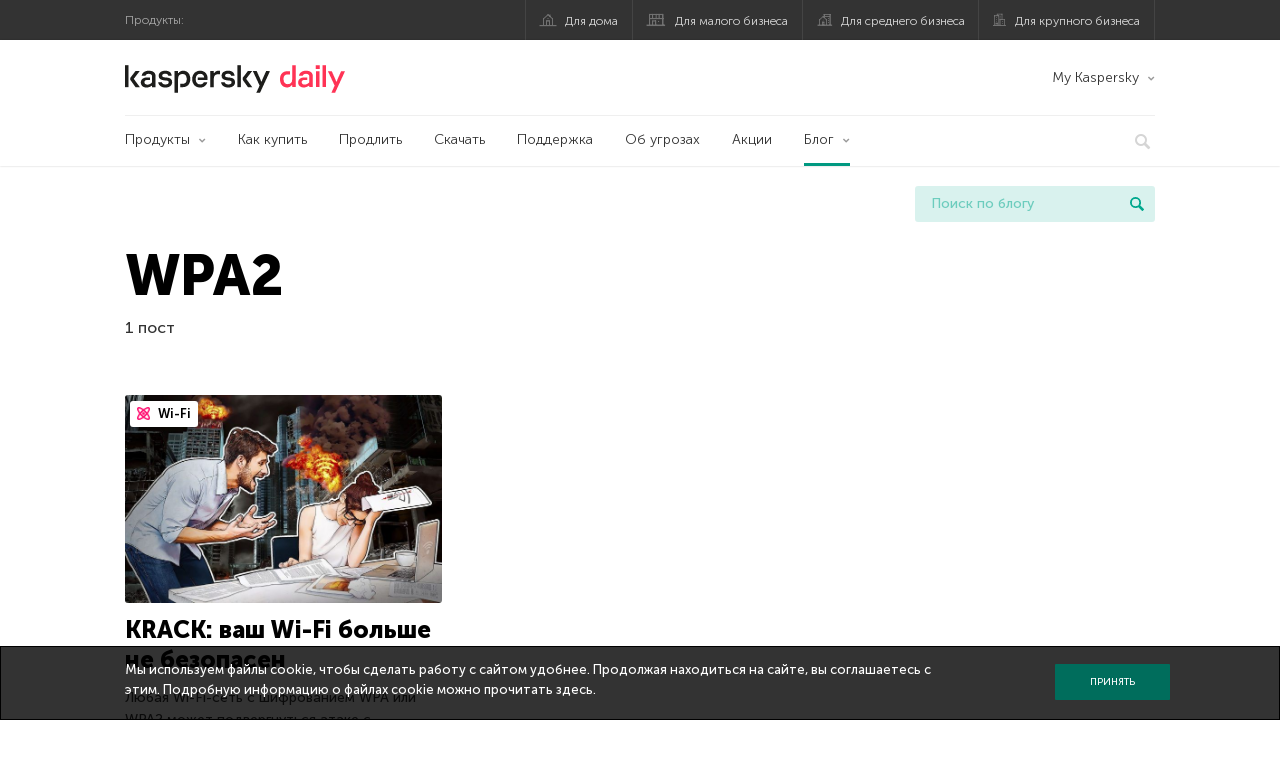

--- FILE ---
content_type: text/html; charset=UTF-8
request_url: https://www.kaspersky.ru/blog/tag/wpa2/
body_size: 10372
content:
<!DOCTYPE html>
<html lang="ru-RU" class="no-js">

<head>
	<meta charset="UTF-8" />
	<meta name="viewport" content="width=device-width, initial-scale=1" />
	<link rel="profile" href="http://gmpg.org/xfn/11" />
	<meta http-equiv="X-UA-Compatible" content="IE=Edge">
		<title>Tag: WPA2 | Блог Касперского</title>

<!-- The SEO Framework by Sybre Waaijer -->
<meta name="robots" content="noindex" />
<meta property="og:type" content="website" />
<meta property="og:locale" content="ru_RU" />
<meta property="og:site_name" content="Блог Касперского" />
<meta property="og:title" content="Tag: WPA2 | Блог Касперского" />
<meta property="og:url" content="https://www.kaspersky.ru/blog/tag/wpa2/" />
<meta property="og:image" content="https://media.kasperskydaily.com/wp-content/uploads/sites/90/2020/01/28165643/kaspersky-daily-default-image-2020.jpg" />
<meta name="twitter:card" content="summary_large_image" />
<meta name="twitter:site" content="@Kaspersky_ru" />
<meta name="twitter:creator" content="@Kaspersky_ru" />
<meta name="twitter:title" content="Tag: WPA2 | Блог Касперского" />
<meta name="twitter:image" content="https://media.kasperskydaily.com/wp-content/uploads/sites/90/2020/01/28165643/kaspersky-daily-default-image-2020.jpg" />
<script type="application/ld+json">{"@context":"https://schema.org","@graph":[{"@type":"WebSite","@id":"https://www.kaspersky.ru/blog/#/schema/WebSite","url":"https://www.kaspersky.ru/blog/","name":"Блог Касперского","alternateName":"Kaspersky","description":"Официальный русский блог Касперского пишет обо всем, что поможет вам защититься от вирусов, хакеров, шпионских приложений, спама и других угроз.","inLanguage":"ru-RU","potentialAction":{"@type":"SearchAction","target":{"@type":"EntryPoint","urlTemplate":"https://www.kaspersky.ru/blog/search/{search_term_string}/"},"query-input":"required name=search_term_string"},"publisher":{"@type":"Organization","@id":"https://www.kaspersky.ru/blog/#/schema/Organization","name":"Kaspersky","url":"https://www.kaspersky.ru/blog/","logo":{"@type":"ImageObject","url":"https://media.kasperskydaily.com/wp-content/uploads/sites/90/2019/06/04090719/kl-favicon-new.png","contentUrl":"https://media.kasperskydaily.com/wp-content/uploads/sites/90/2019/06/04090719/kl-favicon-new.png","width":512,"height":512,"contentSize":"1979"}}},{"@type":"CollectionPage","@id":"https://www.kaspersky.ru/blog/tag/wpa2/","url":"https://www.kaspersky.ru/blog/tag/wpa2/","name":"Tag: WPA2 | Блог Касперского","inLanguage":"ru-RU","isPartOf":{"@id":"https://www.kaspersky.ru/blog/#/schema/WebSite"},"breadcrumb":{"@type":"BreadcrumbList","@id":"https://www.kaspersky.ru/blog/#/schema/BreadcrumbList","itemListElement":[{"@type":"ListItem","position":1,"item":"https://www.kaspersky.ru/blog/","name":"Блог Касперского"},{"@type":"ListItem","position":2,"name":"Tag: WPA2"}]}}]}</script>
<!-- / The SEO Framework by Sybre Waaijer | 3.69ms meta | 0.14ms boot -->

<link rel="dns-prefetch" href="//connect.facebook.net" />
<link rel='dns-prefetch' href='//www.google.com' />
<link rel='dns-prefetch' href='//www.kaspersky.ru' />
<link rel='dns-prefetch' href='//app-sj06.marketo.com' />
<link rel='dns-prefetch' href='//connect.facebook.net' />
<link rel="alternate" type="application/rss+xml" title="Daily - Russian - Russia - blog.kaspersky.ru &raquo; Лента" href="https://www.kaspersky.ru/blog/feed/" />
<link rel="alternate" type="application/rss+xml" title="Daily - Russian - Russia - blog.kaspersky.ru &raquo; Лента комментариев" href="https://www.kaspersky.ru/blog/comments/feed/" />
<link rel="alternate" type="application/rss+xml" title="Daily - Russian - Russia - blog.kaspersky.ru &raquo; Лента метки WPA2" href="https://www.kaspersky.ru/blog/tag/wpa2/feed/" />
<link rel='stylesheet' id='kspr_twitter_pullquote-group-css' href='//assets.kasperskydaily.com/blog/wp-content/plugins/bwp-minify/min/?f=wp-content/plugins/kspr_twitter_pullquote/css/style.css,wp-content/plugins/pullquote-shortcode/css/pullquote-shortcode.css,wp-content/themes/daily2019/assets/css/main.css,wp-content/themes/daily2019/assets/css/post.css,wp-content/themes/daily2019/assets/font-awesome/css/font-awesome.min.css,wp-content/plugins/kaspersky-instagram/css/magnific-popup.css,wp-content/plugins/kaspersky-instagram/css/widget.css' type='text/css' media='all' />
<meta name="sentry-trace" content="d515f9b6150b4c1e8168c13c2eca6b73-64723ccd77a048e8-0" />
<meta name="traceparent" content="" />
<meta name="baggage" content="sentry-trace_id=d515f9b6150b4c1e8168c13c2eca6b73,sentry-sample_rate=0.3,sentry-transaction=%2Ftag%2F%7Btag%7D,sentry-public_key=4826a69933e641c5b854fe1e8b9d9752,sentry-release=1.0,sentry-environment=yandex-production,sentry-sampled=false,sentry-sample_rand=0.738839" />
<script type="text/javascript" src="//app-sj06.marketo.com/js/forms2/js/forms2.min.js?ver=1.1.1" id="kasp-marketo-remote-js-js"></script>
<script type="text/javascript" src="https://www.kaspersky.ru/blog/wp-includes/js/jquery/jquery.min.js?ver=3.7.1" id="jquery-core-js"></script>
<script type="text/javascript" src="https://www.kaspersky.ru/blog/wp-includes/js/jquery/jquery-migrate.min.js?ver=3.4.1" id="jquery-migrate-js"></script>
<script type="text/javascript" id="notification_strings-js-extra">
/* <![CDATA[ */
var gdprDynamicStrings = {"notification_text":"\u041c\u044b \u0438\u0441\u043f\u043e\u043b\u044c\u0437\u0443\u0435\u043c \u0444\u0430\u0439\u043b\u044b cookie, \u0447\u0442\u043e\u0431\u044b \u0441\u0434\u0435\u043b\u0430\u0442\u044c \u0440\u0430\u0431\u043e\u0442\u0443 \u0441 \u0441\u0430\u0439\u0442\u043e\u043c \u0443\u0434\u043e\u0431\u043d\u0435\u0435. \u041f\u0440\u043e\u0434\u043e\u043b\u0436\u0430\u044f \u043d\u0430\u0445\u043e\u0434\u0438\u0442\u044c\u0441\u044f \u043d\u0430 \u0441\u0430\u0439\u0442\u0435, \u0432\u044b \u0441\u043e\u0433\u043b\u0430\u0448\u0430\u0435\u0442\u0435\u0441\u044c \u0441 \u044d\u0442\u0438\u043c. \u041f\u043e\u0434\u0440\u043e\u0431\u043d\u0443\u044e \u0438\u043d\u0444\u043e\u0440\u043c\u0430\u0446\u0438\u044e \u043e \u0444\u0430\u0439\u043b\u0430\u0445 cookie \u043c\u043e\u0436\u043d\u043e \u043f\u0440\u043e\u0447\u0438\u0442\u0430\u0442\u044c \u003Ca href=\"https://www.kaspersky.ru/third-party-tracking\" target=\"_blank\"\u003E\u0437\u0434\u0435\u0441\u044c\u003C/a\u003E.","button_text":"\u041f\u0440\u0438\u043d\u044f\u0442\u044c"};
//# sourceURL=notification_strings-js-extra
/* ]]> */
</script>
<script type='text/javascript' src='//assets.kasperskydaily.com/blog/wp-content/plugins/bwp-minify/min/?f=wp-content/plugins/kaspersky-cookies-notification/scripts/alert_text.js,wp-content/plugins/kaspersky-cookies-notification/scripts/alert.js,wp-content/plugins/kspr_twitter_pullquote/js/kaspersky-twitter-pullquote.js,wp-content/plugins/kaspersky-instagram/js/jquery.magnific-popup.min.js,wp-content/plugins/kaspersky-instagram/js/widget.js'></script>
<link rel="https://api.w.org/" href="https://www.kaspersky.ru/blog/wp-json/" /><link rel="alternate" title="JSON" type="application/json" href="https://www.kaspersky.ru/blog/wp-json/wp/v2/tags/2183" /><link rel="EditURI" type="application/rsd+xml" title="RSD" href="https://www.kaspersky.ru/blog/xmlrpc.php?rsd" />
				<!-- Start GTM container script -->
		<script>(function(w,d,s,l,i){w[l]=w[l]||[];w[l].push({'gtm.start':
		new Date().getTime(),event:'gtm.js'});var f=d.getElementsByTagName(s)[0],
		j=d.createElement(s),dl=l!='dataLayer'?'&l='+l:'';j.async=true;j.src=
		'//www.googletagmanager.com/gtm.js?id='+i+dl;f.parentNode.insertBefore(j,f);
		})(window,document,'script','dataLayer','GTM-WZ7LJ3');</script>
		<!-- End Start GTM container script -->
		
		<meta name="google-site-verification" content="XuRb5AVQ9umMBYVUkBuyo-8xbbXoDrKySGuU3psNL20" />
<meta name="google-site-verification" content="8OqmPuYySHWJdt5wKhUi-GACvsO608Oclm0nXKB4lNM" />	<script>
		function waitForVariable(varName, callback) {
			let interval = setInterval(() => {
				if (window[varName] !== undefined) {
					clearInterval(interval);
					callback(window[varName]);
				}
			}, 50);
		}

		waitForVariable("Ya", (Ya_ob) => {
			if (Ya_ob && Ya_ob._metrika.getCounters()[0].id) {
				window.dataLayer = window.dataLayer || [];
				dataLayer.push({
					ymCounterId_1: Ya_ob._metrika.getCounters()[0].id
				});
			}
		});
	</script>
<link rel="icon" href="https://media.kasperskydaily.com/wp-content/uploads/sites/90/2019/06/04154318/cropped-k-favicon-new-32x32.png" sizes="32x32" />
<link rel="icon" href="https://media.kasperskydaily.com/wp-content/uploads/sites/90/2019/06/04154318/cropped-k-favicon-new-192x192.png" sizes="192x192" />
<link rel="apple-touch-icon" href="https://media.kasperskydaily.com/wp-content/uploads/sites/90/2019/06/04154318/cropped-k-favicon-new-180x180.png" />
<meta name="msapplication-TileImage" content="https://media.kasperskydaily.com/wp-content/uploads/sites/90/2019/06/04154318/cropped-k-favicon-new-270x270.png" />
</head>

<body class="archive tag tag-wpa2 tag-2183 wp-theme-daily2019 lang-ru_RU">
	
		<!-- Start GTM container script -->
		<noscript><iframe src="//www.googletagmanager.com/ns.html?id=GTM-WZ7LJ3" height="0" width="0" style="display:none;visibility:hidden"></iframe></noscript>
		<!-- End Start GTM container script -->
		
			<div id="site-top" class="site-top">
		<div class="container">
			<nav class="site-nav">
				<div class="label"><p>Продукты:</p></div><ul class="site-selector"><li><a target="_blank" href="https://www.kaspersky.ru/home-security?icid=kl-ru_kdailyheader_acq_ona_smm__onl_b2c_kdaily_prodmen_sm-team_______e2c957b72c9ebb98" data-element-id="product-menu" class="font-icons icon-home top-menu-business-stripe menu-item menu-item-type-custom menu-item-object-custom menu-item-18236">Для дома</a></li>
<li><a title="font-icons icon-small-business" target="_blank" href="https://www.kaspersky.ru/small-business-security?icid=kl-ru_kdailyheader_acq_ona_smm__onl_b2c_kdaily_prodmen_sm-team_______e2c957b72c9ebb98" data-element-id="product-menu" class="font-icons icon-small-business top-menu-business-stripe menu-item menu-item-type-custom menu-item-object-custom menu-item-18237">Для малого бизнеса</a></li>
<li><a target="_blank" href="https://www.kaspersky.ru/small-to-medium-business-security?icid=kl-ru_kdailyheader_acq_ona_smm__onl_b2c_kdaily_prodmen_sm-team_______e2c957b72c9ebb98" data-element-id="product-menu" class="font-icons icon-medium-business top-menu-business-stripe menu-item menu-item-type-custom menu-item-object-custom menu-item-18238">Для среднего бизнеса</a></li>
<li><a target="_blank" href="https://www.kaspersky.ru/enterprise-security?icid=kl-ru_kdailyheader_acq_ona_smm__onl_b2c_kdaily_prodmen_sm-team_______e2c957b72c9ebb98" data-element-id="product-menu" class="font-icons icon-enterprise top-menu-business-stripe menu-item menu-item-type-custom menu-item-object-custom menu-item-18239">Для крупного бизнеса</a></li>
</ul>			</nav>
		</div>
	</div>

	<header id="site-header" class="site-header">
		<div class="container">
			<a href="" class="menu-toggle">
				<span></span>
				<span></span>
				<span></span>
			</a>
								<div class="site-title ">
										<a href="https://www.kaspersky.ru/blog/" title="Блог Касперского" rel="home">
						<i class="kaspersky-logo">Блог Касперского</i>
						<span class="logo-text"></span>
						
					</a>
							</div>
	
	<ul id="menu-my-kaspersky-daily-nxgen" class="menu-utility"><li id="menu-item-18244" class="dropdown my-kaspersky top-menu-my-kaspersky menu-item menu-item-type-custom menu-item-object-custom menu-item-has-children menu-item-18244"><a href="https://my.kaspersky.com/?icid=kl-ru_kdailyheader_acq_ona_smm__onl_b2c_kdaily_main-menu_sm-team_______cdc5952e4dfc7377">My Kaspersky</a>
<ul class="sub-menu">
	<li id="menu-item-18245" class="menu-item menu-item-type-custom menu-item-object-custom menu-item-18245"><a href="https://my.kaspersky.com/MyDevices?icid=kl-ru_kdailyheader_acq_ona_smm__onl_b2c_kdaily_main-menu_sm-team_______cdc5952e4dfc7377"><i class="font-icons icon-devices"></i>Устройства</a></li>
	<li id="menu-item-18246" class="menu-item menu-item-type-custom menu-item-object-custom menu-item-has-children menu-item-18246"><a href="https://my.kaspersky.com/MyLicenses?icid=kl-ru_kdailyheader_acq_ona_smm__onl_b2c_kdaily_main-menu_sm-team_______cdc5952e4dfc7377"><i class="font-icons icon-subscriptions"></i>Продукты / Лицензии</a>
	<ul class="sub-menu">
		<li id="menu-item-18247" class="menu-item menu-item-type-custom menu-item-object-custom menu-item-18247"><a href="https://my.kaspersky.com/redirect?target=AccountSettingsPurchaseHistory&#038;icid=kl-ru_kdailyheader_acq_ona_smm__onl_b2c_kdaily_main-menu_sm-team_______cdc5952e4dfc7377"><i class="font-icons icon-card"></i>Заказы</a></li>
	</ul>
</li>
</ul>
</li>
</ul>
	<nav class="main-nav">
		<ul id="menu-main-menu-daily-nxgen" class="main-menu"><li class="dropdown mega top-menu-products menu-item menu-item-type-custom menu-item-object-custom menu-item-has-children menu-item-18411"><a href="https://www.kaspersky.ru/home-security?icid=kl-ru_kdailyheader_acq_ona_smm__onl_b2c_kdaily_main-menu_sm-team_______cdc5952e4dfc7377" data-element-id="main-menu">Продукты</a>
<ul class="submenu">
<li class="first">
	<ul class="featured section-col-l-3 no-gutter">
<li class="menu-item menu-item-type-custom menu-item-object-custom menu-item-18413"><a target="_blank" href="https://www.kaspersky.ru/premium?icid=kl-ru_kdailyheader_acq_ona_smm__onl_b2c_kdaily_main-menu_sm-team_______cdc5952e4dfc7377" data-element-id="main-menu"><span style="color: #999;">ПРЕМИАЛЬНАЯ ЗАЩИТА</span><br>Kaspersky Premium</a><div class="desc"><br><p>Комплексная защита ваших устройств, цифровой личности и приватности в интернете</p></div>
<li class="menu-item menu-item-type-custom menu-item-object-custom menu-item-18400"><a target="_blank" href="https://www.kaspersky.ru/plus?icid=kl-ru_kdailyheader_acq_ona_smm__onl_b2c_kdaily_main-menu_sm-team_______cdc5952e4dfc7377" data-element-id="main-menu"><span style="color: #999;">ПРОДВИНУТАЯ ЗАЩИТА</span><br>Kaspersky Plus</a><div class="desc"><br><p>Безопасность, производительность и приватность в одном приложении</p></div>
<li class="menu-item menu-item-type-custom menu-item-object-custom menu-item-18405"><a target="_blank" href="https://www.kaspersky.ru/standard?icid=kl-ru_kdailyheader_acq_ona_smm__onl_b2c_kdaily_main-menu_sm-team_______cdc5952e4dfc7377" data-element-id="main-menu"><span style="color: #999;">СТАНДАРТНАЯ ЗАЩИТА</span><br>Kaspersky Standard</a><div class="desc"><br><p>Усиление защиты и производительности устройств</p></div>
	</ul>

<li>
	<ul class="regular">
<li class="title"><h6>Безопасность детей и защита приватности</h6>
<li class="menu-item menu-item-type-custom menu-item-object-custom menu-item-18402"><a target="_blank" href="https://www.kaspersky.ru/safe-kids?icid=kl-ru_kdailyheader_acq_ona_smm__onl_b2c_kdaily_main-menu_sm-team_______cdc5952e4dfc7377" data-element-id="main-menu">Kaspersky Safe Kids</a>
<li class="menu-item menu-item-type-custom menu-item-object-custom menu-item-18407"><a target="_blank" href="https://www.kaspersky.ru/secure-connection?icid=kl-ru_kdailyheader_acq_ona_smm__onl_b2c_kdaily_main-menu_sm-team_______cdc5952e4dfc7377" data-element-id="main-menu">Kaspersky Secure Connection</a>
<li class="menu-item menu-item-type-custom menu-item-object-custom menu-item-23099"><a target="_blank" href="https://www.kaspersky.ru/password-manager?icid=kl-ru_kdailyheader_acq_ona_smm__onl_b2c_kdaily_main-menu_sm-team_______cdc5952e4dfc7377" data-element-id="main-menu">Kaspersky Password Manager</a>
<li class="menu-item menu-item-type-custom menu-item-object-custom menu-item-18430"><a href="https://www.kaspersky.ru/downloads?icid=kl-ru_kdailyheader_acq_ona_smm__onl_b2c_kdaily_main-menu_sm-team_______cdc5952e4dfc7377" data-element-id="main-menu">Смотреть все решения</a>
	</ul>

</ul>

<li class="top-menu-products menu-item menu-item-type-custom menu-item-object-custom menu-item-18417"><a href="https://www.kaspersky.ru/home-security/how-to-buy?icid=kl-ru_kdailyheader_acq_ona_smm__onl_b2c_kdaily_main-menu_sm-team_______cdc5952e4dfc7377" data-element-id="main-menu">Как купить</a>
<li class="top-menu-renew menu-item menu-item-type-custom menu-item-object-custom menu-item-18418"><a href="https://www.kaspersky.ru/renewal-center/home?icid=kl-ru_kdailyheader_acq_ona_smm__onl_b2c_kdaily_main-menu_sm-team_______cdc5952e4dfc7377" data-element-id="main-menu">Продлить</a>
<li class="top-menu-downloads menu-item menu-item-type-custom menu-item-object-custom menu-item-18419"><a href="https://www.kaspersky.ru/downloads?icid=kl-ru_kdailyheader_acq_ona_smm__onl_b2c_kdaily_main-menu_sm-team_______cdc5952e4dfc7377" data-element-id="main-menu">Скачать</a>
<li class="top-menu-support menu-item menu-item-type-custom menu-item-object-custom menu-item-18420"><a href="http://support.kaspersky.ru/?icid=kl-ru_kdailyheader_acq_ona_smm__onl_b2c_kdaily_main-menu_sm-team_______cdc5952e4dfc7377" data-element-id="main-menu">Поддержка</a>
<li class="top-menu-resource-center menu-item menu-item-type-custom menu-item-object-custom menu-item-18431"><a href="https://www.kaspersky.ru/resource-center?icid=kl-ru_kdailyheader_acq_ona_smm__onl_b2c_kdaily_main-menu_sm-team_______cdc5952e4dfc7377" data-element-id="main-menu">Об угрозах</a>
<li class="top-menu-special menu-item menu-item-type-custom menu-item-object-custom menu-item-18433"><a href="https://www.kaspersky.ru/lp/special-offers?icid=kl-ru_kdailyheader_acq_ona_smm__onl_b2c_kdaily_main-menu_sm-team_______cdc5952e4dfc7377" data-element-id="main-menu">Акции</a>
<li class="dropdown active top-menu-blog menu-item menu-item-type-custom menu-item-object-custom menu-item-home menu-item-has-children menu-item-18421"><a href="https://www.kaspersky.ru/blog/" data-element-id="main-menu">Блог</a>
<ul class="submenu">
<li class="menu-item menu-item-type-taxonomy menu-item-object-category menu-item-18887"><a href="https://www.kaspersky.ru/blog/category/business/" data-element-id="main-menu">Бизнес</a><div class="desc"> </div>
<li class="menu-item menu-item-type-taxonomy menu-item-object-category menu-item-18888"><a href="https://www.kaspersky.ru/blog/category/news/" data-element-id="main-menu">Новости</a><div class="desc"> </div>
<li class="menu-item menu-item-type-taxonomy menu-item-object-category menu-item-18889"><a href="https://www.kaspersky.ru/blog/category/privacy/" data-element-id="main-menu">Приватность</a><div class="desc"> </div>
<li class="menu-item menu-item-type-taxonomy menu-item-object-category menu-item-18890"><a href="https://www.kaspersky.ru/blog/category/products/" data-element-id="main-menu">Продукты</a><div class="desc"> </div>
<li class="menu-item menu-item-type-taxonomy menu-item-object-category menu-item-18892"><a href="https://www.kaspersky.ru/blog/category/special-projects/" data-element-id="main-menu">Спецпроекты</a><div class="desc"> </div>
<li class="menu-item menu-item-type-taxonomy menu-item-object-category menu-item-18893"><a href="https://www.kaspersky.ru/blog/category/technology/" data-element-id="main-menu">Технологии</a><div class="desc"> </div>
<li class="menu-item menu-item-type-taxonomy menu-item-object-category menu-item-18894"><a href="https://www.kaspersky.ru/blog/category/threats/" data-element-id="main-menu">Угрозы</a><div class="desc"> </div>
<li class="menu-item menu-item-type-taxonomy menu-item-object-category menu-item-18891"><a href="https://www.kaspersky.ru/blog/category/tips/" data-element-id="main-menu">Советы</a><div class="desc"> </div>
<li class="border-top secondary-list-item menu-item menu-item-type-custom menu-item-object-custom menu-item-19203"><a target="_blank" href="https://www.kaspersky.ru/blog/feed/" data-element-id="main-menu">RSS</a>
<li class="secondary-list-item menu-item menu-item-type-custom menu-item-object-custom menu-item-20887"><a target="_blank" href="/blog/subscribe/" data-element-id="main-menu">Подписка на рассылку</a>
</ul>


<li class="search">
	<a href="#" class="inactive search-button">
		<i class="font-icons icon-search"></i>
	</a>
	<form action="https://www.kaspersky.ru/search">
		<input type="text" placeholder="Введите поисковый запрос" name="query" value="" autocomplete="off">
	</form>
	<a href="#" class="close-search">
		<i class="font-icons icon-cancel"></i>
	</a>
</li>
</ul>	</nav>
	</div>
	</header><!-- #site-header -->

	<div class="mobile-menu-wrapper">
		<ul class="mobile-nav" data-back="Назад">
			<li class="title">
				<span>Продукты:</span>
			</li>
			<li class="parent" data-parent="Продукты для дома" data-icon="font-icons icon-home top-item"><a rel="Продукты для дома" href="#" data-element-id="mobile-menu"><i class="font-icons icon-home top-item"></i><span>Для дома</span></a>
<ul class="submenu">
<li class="parent" data-parent="Защитные решения" data-icon="top-item no-icon"><a rel="Защитные решения" href="#" data-element-id="mobile-menu"><i class="top-item no-icon"></i><span>Защитные решения</span></a>
	<ul class="submenu">
<li class="menu-item menu-item-type-custom menu-item-object-custom menu-item-18294"><a href="https://www.kaspersky.ru/premium?icid=kl-ru_kdailyheader_acq_ona_smm__onl_b2c_kdaily_mobmen_sm-team_______1a533c2e9a78146d" data-element-id="mobile-menu">Kaspersky Premium</a>
<li class="menu-item menu-item-type-custom menu-item-object-custom menu-item-18289"><a href="https://www.kaspersky.ru/plus?icid=kl-ru_kdailyheader_acq_ona_smm__onl_b2c_kdaily_mobmen_sm-team_______1a533c2e9a78146d" data-element-id="mobile-menu">Kaspersky Plus</a>
<li class="menu-item menu-item-type-custom menu-item-object-custom menu-item-18288"><a href="https://www.kaspersky.ru/standard?icid=kl-ru_kdailyheader_acq_ona_smm__onl_b2c_kdaily_mobmen_sm-team_______1a533c2e9a78146d" data-element-id="mobile-menu">Kaspersky Standard</a>
<li class="menu-item menu-item-type-custom menu-item-object-custom menu-item-18279"><a href="https://www.kaspersky.ru/home-security?icid=kl-ru_kdailyheader_acq_ona_smm__onl_b2c_kdaily_mobmen_sm-team_______1a533c2e9a78146d" data-element-id="mobile-menu">Смотреть все решения</a>
<li class="title"><h6>Безопасность детей и защита приватности</h6>
<li class="menu-item menu-item-type-custom menu-item-object-custom menu-item-18321"><a href="https://www.kaspersky.ru/safe-kids?icid=kl-ru_kdailyheader_acq_ona_smm__onl_b2c_kdaily_mobmen_sm-team_______1a533c2e9a78146d" data-element-id="mobile-menu">Kaspersky Safe Kids</a>
<li class="menu-item menu-item-type-custom menu-item-object-custom menu-item-18285"><a href="https://www.kaspersky.ru/secure-connection?icid=kl-ru_kdailyheader_acq_ona_smm__onl_b2c_kdaily_mobmen_sm-team_______1a533c2e9a78146d" data-element-id="mobile-menu">Kaspersky Secure Connection</a>
<li class="menu-item menu-item-type-custom menu-item-object-custom menu-item-18284"><a href="https://www.kaspersky.ru/password-manager?icid=kl-ru_kdailyheader_acq_ona_smm__onl_b2c_kdaily_mobmen_sm-team_______1a533c2e9a78146d" data-element-id="mobile-menu">Kaspersky Password Manager</a>
	</ul>

<li class="menu-item menu-item-type-custom menu-item-object-custom menu-item-18301"><a href="https://www.kaspersky.ru/renewal-center/home?icid=kl-ru_kdailyheader_acq_ona_smm__onl_b2c_kdaily_mobmen_sm-team_______1a533c2e9a78146d" data-element-id="mobile-menu">Продлить лицензию</a>
<li class="menu-item menu-item-type-custom menu-item-object-custom menu-item-18383"><a href="https://support.kaspersky.ru/?icid=kl-ru_kdailyheader_acq_ona_smm__onl_b2c_kdaily_mobmen_sm-team_______1a533c2e9a78146d" data-element-id="mobile-menu">Техподдержка</a>
<li class="menu-item menu-item-type-custom menu-item-object-custom menu-item-18299"><a href="https://www.kaspersky.ru/downloads?icid=kl-ru_kdailyheader_acq_ona_smm__onl_b2c_kdaily_mobmen_sm-team_______1a533c2e9a78146d" data-element-id="mobile-menu">Пробные версии и файлы для скачивания</a>
</ul>

<li class="parent" data-parent="Для бизнеса" data-icon="font-icons icon-enterprise top-item"><a rel="Для бизнеса" href="#" data-element-id="mobile-menu"><i class="font-icons icon-enterprise top-item"></i><span>Для бизнеса</span></a>
<ul class="submenu">
<li class="menu-item menu-item-type-custom menu-item-object-custom menu-item-18295"><a href="https://www.kaspersky.ru/small-business-security?icid=kl-ru_kdailyheader_acq_ona_smm__onl_b2c_kdaily_mobmen_sm-team_______1a533c2e9a78146d" data-element-id="mobile-menu">Для малого бизнеса (1-24 сотрудников)</a>
<li class="menu-item menu-item-type-custom menu-item-object-custom menu-item-18292"><a href="https://www.kaspersky.ru/small-to-medium-business-security/?icid=kl-ru_kdailyheader_acq_ona_smm__onl_b2c_kdaily_mobmen_sm-team_______1a533c2e9a78146d" data-element-id="mobile-menu">Для среднего бизнеса (25-999 сотрудников)</a>
<li class="menu-item menu-item-type-custom menu-item-object-custom menu-item-18293"><a href="https://www.kaspersky.ru/enterprise-security/?icid=kl-ru_kdailyheader_acq_ona_smm__onl_b2c_kdaily_mobmen_sm-team_______1a533c2e9a78146d" data-element-id="mobile-menu">Для крупного бизнеса (1000+ сотрудников)</a>
</ul>

<li class="splitter"></li>
<li class="menu-item menu-item-type-custom menu-item-object-custom menu-item-24110"><a href="https://www.kaspersky.ru/blog/?s=" data-element-id="mobile-menu">Поиск по блогу</a>
<li class="parent" data-parent="BLOG" data-icon="top-item no-icon"><a rel="BLOG" href="https://www.kaspersky.ru/blog/" data-element-id="mobile-menu"><i class="top-item no-icon"></i><span>Блог</span></a>
<ul class="submenu">
<li class="menu-item menu-item-type-taxonomy menu-item-object-category menu-item-18895"><a href="https://www.kaspersky.ru/blog/category/business/" data-element-id="mobile-menu">Бизнес</a><div class="desc"> </div>
<li class="menu-item menu-item-type-taxonomy menu-item-object-category menu-item-18896"><a href="https://www.kaspersky.ru/blog/category/news/" data-element-id="mobile-menu">Новости</a><div class="desc"> </div>
<li class="menu-item menu-item-type-taxonomy menu-item-object-category menu-item-18897"><a href="https://www.kaspersky.ru/blog/category/privacy/" data-element-id="mobile-menu">Приватность</a><div class="desc"> </div>
<li class="menu-item menu-item-type-taxonomy menu-item-object-category menu-item-18898"><a href="https://www.kaspersky.ru/blog/category/products/" data-element-id="mobile-menu">Продукты</a><div class="desc"> </div>
<li class="menu-item menu-item-type-taxonomy menu-item-object-category menu-item-18899"><a href="https://www.kaspersky.ru/blog/category/tips/" data-element-id="mobile-menu">Советы</a><div class="desc"> </div>
<li class="menu-item menu-item-type-taxonomy menu-item-object-category menu-item-18900"><a href="https://www.kaspersky.ru/blog/category/special-projects/" data-element-id="mobile-menu">Спецпроекты</a><div class="desc"> </div>
<li class="menu-item menu-item-type-taxonomy menu-item-object-category menu-item-18901"><a href="https://www.kaspersky.ru/blog/category/technology/" data-element-id="mobile-menu">Технологии</a><div class="desc"> </div>
<li class="menu-item menu-item-type-taxonomy menu-item-object-category menu-item-18902"><a href="https://www.kaspersky.ru/blog/category/threats/" data-element-id="mobile-menu">Угрозы</a><div class="desc"> </div>
</ul>

<li class="parent" data-parent="Мой Аккаунт" data-icon="top-item no-icon"><a rel="Мой Аккаунт" href="#" data-element-id="mobile-menu"><i class="top-item no-icon"></i><span>Мой Аккаунт</span></a>
<ul class="submenu">
<li class="parent" data-parent="Для дома" data-icon="top-item no-icon"><a rel="Для дома" href="#" data-element-id="mobile-menu"><i class="top-item no-icon"></i><span>Для дома</span></a>
	<ul class="submenu">
<li class="menu-item menu-item-type-custom menu-item-object-custom menu-item-18325"><a href="https://my.kaspersky.com/?icid=kl-ru_kdailyheader_acq_ona_smm__onl_b2c_kdaily_mobmen_sm-team_______1a533c2e9a78146d" data-element-id="mobile-menu">My Kaspersky</a>
<li class="menu-item menu-item-type-custom menu-item-object-custom menu-item-18326"><a href="https://www.kaspersky.ru/renewal-center/home?icid=kl-ru_kdailyheader_acq_ona_smm__onl_b2c_kdaily_mobmen_sm-team_______1a533c2e9a78146d" data-element-id="mobile-menu">Продлите вашу лицензию</a>
	</ul>

<li class="parent" data-parent="Для Бизнеса" data-icon="top-item no-icon"><a rel="Для Бизнеса" href="#" data-element-id="mobile-menu"><i class="top-item no-icon"></i><span>Для Бизнеса</span></a>
	<ul class="submenu">
<li class="menu-item menu-item-type-custom menu-item-object-custom menu-item-18381"><a href="https://companyaccount.kaspersky.com/?icid=kl-ru_kdailyheader_acq_ona_smm__onl_b2c_kdaily_mobmen_sm-team_______1a533c2e9a78146d" data-element-id="mobile-menu">CompanyAccount</a>
	</ul>

</ul>

<li class="parent" data-parent="" data-icon="top-item"><a href="#" data-element-id="mobile-menu"><i class="top-item"></i><span>Партнерам</span></a>
<ul class="submenu">
<li class="menu-item menu-item-type-custom menu-item-object-custom menu-item-18302"><a href="https://www.kaspersky.ru/partners?icid=kl-ru_kdailyheader_acq_ona_smm__onl_b2c_kdaily_mobmen_sm-team_______1a533c2e9a78146d" data-element-id="mobile-menu">Партнерам</a>
<li class="menu-item menu-item-type-custom menu-item-object-custom menu-item-18303"><a href="https://www.kasperskypartners.com/et.cfm?eid=2727&#038;lang=ru-ru" data-element-id="mobile-menu">Найти партнера</a>
<li class="menu-item menu-item-type-custom menu-item-object-custom menu-item-18304"><a href="https://www.kaspersky.ru/partners/training-centers?icid=kl-ru_kdailyheader_acq_ona_smm__onl_b2c_kdaily_mobmen_sm-team_______1a533c2e9a78146d" data-element-id="mobile-menu">Учебным центрам</a>
<li class="menu-item menu-item-type-custom menu-item-object-custom menu-item-18305"><a href="https://www.kaspersky.ru/partners/vas?icid=kl-ru_kdailyheader_acq_ona_smm__onl_b2c_kdaily_mobmen_sm-team_______1a533c2e9a78146d" data-element-id="mobile-menu">Сервис-провайдерам</a>
<li class="menu-item menu-item-type-custom menu-item-object-custom menu-item-18306"><a href="https://www.kaspersky.ru/partners/technology?icid=kl-ru_kdailyheader_acq_ona_smm__onl_b2c_kdaily_mobmen_sm-team_______1a533c2e9a78146d" data-element-id="mobile-menu">Технологии</a>
<li class="menu-item menu-item-type-custom menu-item-object-custom menu-item-18398"><a href="https://www.kaspersky.ru/partners/allowlist-program?icid=kl-ru_kdailyheader_acq_ona_smm__onl_b2c_kdaily_mobmen_sm-team_______1a533c2e9a78146d" data-element-id="mobile-menu">Whitelist</a>
<li class="menu-item menu-item-type-custom menu-item-object-custom menu-item-18399"><a href="https://www.kaspersky.ru/lp/special-offers?icid=kl-ru_kdailyheader_acq_ona_smm__onl_b2c_kdaily_mobmen_sm-team_______1a533c2e9a78146d" data-element-id="mobile-menu">Акции</a>
</ul>

<li class="parent" data-parent="" data-icon="top-item"><a href="#" data-element-id="mobile-menu"><i class="top-item"></i><span>О компании</span></a>
<ul class="submenu">
<li class="menu-item menu-item-type-custom menu-item-object-custom menu-item-18308"><a href="https://www.kaspersky.ru/about?icid=kl-ru_kdailyheader_acq_ona_smm__onl_b2c_kdaily_mobmen_sm-team_______1a533c2e9a78146d" data-element-id="mobile-menu">О нас</a>
<li class="menu-item menu-item-type-custom menu-item-object-custom menu-item-18309"><a href="https://www.kaspersky.ru/about/company?icid=kl-ru_kdailyheader_acq_ona_smm__onl_b2c_kdaily_mobmen_sm-team_______1a533c2e9a78146d" data-element-id="mobile-menu">Kомпания</a>
<li class="menu-item menu-item-type-custom menu-item-object-custom menu-item-18310"><a href="https://www.kaspersky.ru/about/team?icid=kl-ru_kdailyheader_acq_ona_smm__onl_b2c_kdaily_mobmen_sm-team_______1a533c2e9a78146d" data-element-id="mobile-menu">Команда</a>
<li class="menu-item menu-item-type-custom menu-item-object-custom menu-item-18311"><a href="https://www.kaspersky.ru/about/transparency?icid=kl-ru_kdailyheader_acq_ona_smm__onl_b2c_kdaily_mobmen_sm-team_______1a533c2e9a78146d" data-element-id="mobile-menu">Как мы работаем</a>
<li class="menu-item menu-item-type-custom menu-item-object-custom menu-item-18312"><a href="https://www.kaspersky.ru/about/press-releases?icid=kl-ru_kdailyheader_acq_ona_smm__onl_b2c_kdaily_mobmen_sm-team_______1a533c2e9a78146d" data-element-id="mobile-menu">Новости</a>
<li class="menu-item menu-item-type-custom menu-item-object-custom menu-item-18313"><a href="https://www.kaspersky.ru/about/press-center?icid=kl-ru_kdailyheader_acq_ona_smm__onl_b2c_kdaily_mobmen_sm-team_______1a533c2e9a78146d" data-element-id="mobile-menu">Пресс-центр</a>
<li class="menu-item menu-item-type-custom menu-item-object-custom menu-item-18314"><a href="https://careers.kaspersky.ru/?icid=kl-ru_kdailyheader_acq_ona_smm__onl_b2c_kdaily_mobmen_sm-team_______1a533c2e9a78146d" data-element-id="mobile-menu">Карьера</a>
</ul>

<li class="menu-item menu-item-type-custom menu-item-object-custom menu-item-18316"><a href="http://support.kaspersky.ru/?icid=kl-ru_kdailyheader_acq_ona_smm__onl_b2c_kdaily_mobmen_sm-team_______1a533c2e9a78146d" data-element-id="mobile-menu">Поддержка</a>
<li class="menu-item menu-item-type-custom menu-item-object-custom menu-item-18317"><a href="https://www.kaspersky.ru/about/contact?icid=kl-ru_kdailyheader_acq_ona_smm__onl_b2c_kdaily_mobmen_sm-team_______1a533c2e9a78146d" data-element-id="mobile-menu">Задать вопрос</a>
		</ul>
		<div class="background-overlay"></div>
	</div>

		<div class="c-page">

		
		<section class="c-page-header js-sticky-header">
			<div class="o-container-fluid">
				<div class="c-page-header__wrapper">
					<form class="c-page-search__form c-page-search__form--small" role="search" method="get" action="https://www.kaspersky.ru/blog/">
						<div class="c-form-element c-form-element--style-fill">
							<div class="c-form-element__field">
								<input type="text" class="c-form-element__text" name="s" placeholder="Поиск по блогу">
							</div>
						</div>
						<button type="submit" class="c-button" value="Search">Поиск</button>
					</form>
				</div>
			</div>
		</section><section class="c-block c-block--spacing-b-small@sm c-page-headline">
	<div class="o-container-fluid">
		<div class="c-page-headline__wrapper">
			<h1 class="c-title--extra-large">WPA2</h1>
							<div class="c-page-headline__content">
										<p>1 пост</p>
				</div>
					</div>
	</div>
</section>
	<section class="c-block c-block--spacing-b-small@sm">
		<div class="o-container-fluid">
			<div class="o-row c-card__row--divider">
											<div class="o-col-6@sm o-col-4@lg">
					<article class="c-card">
			<figure class="c-card__figure">
			<a href="https://www.kaspersky.ru/blog/krackattack/19022/">
				<img width="700" height="459" src="https://media.kasperskydaily.com/wp-content/uploads/sites/90/2017/10/17175302/krack-attack-featured-700x459.jpg" class="attachment-daily-2019-post-thumbnail-large size-daily-2019-post-thumbnail-large wp-post-image" alt="" decoding="async" fetchpriority="high" data-src="https://media.kasperskydaily.com/wp-content/uploads/sites/90/2017/10/17175302/krack-attack-featured-700x459.jpg" data-srcset="" srcset="" />			</a>
		</figure>
		<div class="c-card__content">
		<header class="c-card__header">
							<ul class="c-taxonomy c-taxonomy--category">
					<li><a class="c-link--icon-primary" href="https://www.kaspersky.ru/blog/tag/wi-fi/"><img class="o-icon" src="https://media.kasperskydaily.com/wp-content/uploads/sites/90/2019/11/18170827/atom.png" /> Wi-Fi</a></li>
				</ul>
					</header>
		<h3 class="c-card__title"><a href="https://www.kaspersky.ru/blog/krackattack/19022/">KRACK: ваш Wi-Fi больше не безопасен</a></h3>		<div class="c-card__desc">
			<p><p>Любая Wi-Fi-сеть с шифрованием WPA или WPA2 может подвергнуться атаке с переустановкой ключа. Рассказываем о том, что это такое и как от этого защититься.</p>
</p>
		</div>
		<footer class="c-card__footer">
	<ul class="c-card__meta-list">
		<li class="c-card__author">
			<div class="c-card__author-avatar">
				<a href="https://www.kaspersky.ru/blog/author/perekalin/"><img alt='' src='https://media.kasperskydaily.com/wp-content/uploads/2017/06/21160252/Alex-Perekalin-192x192.png' srcset='https://media.kasperskydaily.com/wp-content/uploads/2017/06/21160252/Alex-Perekalin-192x192.png 2x' class='avatar avatar-25 photo' height='25' width='25' decoding='async'/></a>
			</div>
			<p class="c-card__author-name">
				<a href="https://www.kaspersky.ru/blog/author/perekalin/">Alex Perekalin</a>
			</p>
		</li>
		<li class="c-card__time">
			<p>
				<time datetime="2017-10-17T17:55:26+03:00">17 октября 2017</time>
			</p>
		</li>
	</ul>
</footer>
	</div>
</article>
				</div>
						</div>
			<div class="c-block__footer">
	</div>
		</div>
	</section>
	</div><!-- /page -->

<div id="site-footer" class="site-footer">
	<div class="container">
		<div class="site-footer-links" data-element-id="footer-product-links">
			<div class="row">
				<div class="footer-column"><h4 id="menu-item-23142" class="section-title footer-corpsite-links menu-item menu-item-type-custom menu-item-object-custom menu-item-has-children menu-item-23142"><a data-element-id="footer-product-link" href="https://www.kaspersky.ru/home-security?icid=kl-ru_kdailyfooter_acq_ona_smm__onl_b2c_kdaily_footer_sm-team_______3ca7e3758165d2f9">Решения для дома</a></h4>
<ul class="small-list">
	<li id="menu-item-23143" class="footer-corpsite-links menu-item menu-item-type-custom menu-item-object-custom menu-item-23143"><a target="_blank" data-element-id="footer-product-link" href="https://www.kaspersky.ru/standard?icid=kl-ru_kdailyfooter_acq_ona_smm__onl_b2c_kdaily_footer_sm-team_______3ca7e3758165d2f9">Kaspersky Standard</a></li>
	<li id="menu-item-29106" class="menu-item menu-item-type-custom menu-item-object-custom menu-item-29106"><a target="_blank" data-element-id="footer-product-link" href="https://www.kaspersky.ru/plus?icid=kl-ru_kdailyfooter_acq_ona_smm__onl_b2c_kdaily_footer_sm-team_______3ca7e3758165d2f9">Kaspersky Plus</a></li>
	<li id="menu-item-23144" class="footer-corpsite-links menu-item menu-item-type-custom menu-item-object-custom menu-item-23144"><a target="_blank" data-element-id="footer-product-link" href="https://www.kaspersky.ru/premium?icid=kl-ru_kdailyfooter_acq_ona_smm__onl_b2c_kdaily_footer_sm-team_______3ca7e3758165d2f9">Kaspersky Premium</a></li>
	<li id="menu-item-23147" class="footer-corpsite-links menu-item menu-item-type-custom menu-item-object-custom menu-item-23147"><a target="_blank" data-element-id="footer-product-link" href="https://www.kaspersky.ru/home-security?icid=kl-ru_kdailyfooter_acq_ona_smm__onl_b2c_kdaily_footer_sm-team_______3ca7e3758165d2f9#all">Все решения</a></li>
</ul>
</li>
</li></ul></div><div class="footer-column"><h4 id="menu-item-23148" class="section-title footer-corpsite-links menu-item menu-item-type-custom menu-item-object-custom menu-item-has-children menu-item-23148"><a data-element-id="footer-product-link" href="https://www.kaspersky.ru/small-business-security?icid=kl-ru_kdailyfooter_acq_ona_smm__onl_b2c_kdaily_footer_sm-team_______3ca7e3758165d2f9">Для малого бизнеса</a></h4><small>1–25 сотрудников</small>
<ul class="small-list">
	<li id="menu-item-23149" class="footer-corpsite-links menu-item menu-item-type-custom menu-item-object-custom menu-item-23149"><a data-element-id="footer-product-link" href="https://www.kaspersky.ru/small-business-security/small-office-security?icid=kl-ru_kdailyfooter_acq_ona_smm__onl_b2c_kdaily_footer_sm-team_______3ca7e3758165d2f9">Kaspersky Small Office Security</a></li>
	<li id="menu-item-23150" class="footer-corpsite-links menu-item menu-item-type-custom menu-item-object-custom menu-item-23150"><a data-element-id="footer-product-link" href="https://www.kaspersky.ru/small-to-medium-business-security/cloud?icid=kl-ru_kdailyfooter_acq_ona_smm__onl_b2c_kdaily_footer_sm-team_______3ca7e3758165d2f9">Kaspersky Endpoint Security Cloud</a></li>
	<li id="menu-item-23151" class="footer-corpsite-links menu-item menu-item-type-custom menu-item-object-custom menu-item-23151"><a data-element-id="footer-product-link" href="https://www.kaspersky.ru/small-business-security?icid=kl-ru_kdailyfooter_acq_ona_smm__onl_b2c_kdaily_footer_sm-team_______3ca7e3758165d2f9">Все продукты</a></li>
</ul>
</li>
</li></ul></div><div class="footer-column"><h4 id="menu-item-23152" class="section-title footer-corpsite-links menu-item menu-item-type-custom menu-item-object-custom menu-item-has-children menu-item-23152"><a data-element-id="footer-product-link" href="https://www.kaspersky.ru/small-to-medium-business-security?icid=kl-ru_kdailyfooter_acq_ona_smm__onl_b2c_kdaily_footer_sm-team_______3ca7e3758165d2f9">Для среднего бизнеса</a></h4><small>26-999 сотрудников</small>
<ul class="small-list">
	<li id="menu-item-23153" class="footer-corpsite-links menu-item menu-item-type-custom menu-item-object-custom menu-item-23153"><a data-element-id="footer-product-link" href="https://www.kaspersky.ru/small-to-medium-business-security/cloud?icid=kl-ru_kdailyfooter_acq_ona_smm__onl_b2c_kdaily_footer_sm-team_______3ca7e3758165d2f9">Kaspersky Endpoint Security Cloud</a></li>
	<li id="menu-item-29109" class="menu-item menu-item-type-custom menu-item-object-custom menu-item-29109"><a data-element-id="footer-product-link" href="https://www.kaspersky.ru/small-to-medium-business-security/endpoint-select?icid=kl-ru_kdailyfooter_acq_ona_smm__onl_b2c_kdaily_footer_sm-team_______3ca7e3758165d2f9">Kaspersky Endpoint Security для бизнеса Cтандартный</a></li>
	<li id="menu-item-23155" class="footer-corpsite-links menu-item menu-item-type-custom menu-item-object-custom menu-item-23155"><a data-element-id="footer-product-link" href="https://www.kaspersky.ru/small-to-medium-business-security/endpoint-advanced?icid=kl-ru_kdailyfooter_acq_ona_smm__onl_b2c_kdaily_footer_sm-team_______3ca7e3758165d2f9">Kaspersky Endpoint Security для бизнеса Расширенный</a></li>
	<li id="menu-item-23156" class="footer-corpsite-links menu-item menu-item-type-custom menu-item-object-custom menu-item-23156"><a data-element-id="footer-product-link" href="https://www.kaspersky.ru/small-to-medium-business-security?icid=kl-ru_kdailyfooter_acq_ona_smm__onl_b2c_kdaily_footer_sm-team_______3ca7e3758165d2f9">Все продукты</a></li>
</ul>
</li>
</li></ul></div><div class="footer-column"><h4 id="menu-item-23157" class="section-title footer-corpsite-links menu-item menu-item-type-custom menu-item-object-custom menu-item-has-children menu-item-23157"><a data-element-id="footer-product-link" href="https://www.kaspersky.ru/enterprise-security?icid=kl-ru_kdailyfooter_acq_ona_smm__onl_b2c_kdaily_footer_sm-team_______3ca7e3758165d2f9">Корпоративные решения</a></h4><small>Более 1000 сотрудников</small>
<ul class="small-list">
	<li id="menu-item-23158" class="footer-corpsite-links menu-item menu-item-type-custom menu-item-object-custom menu-item-23158"><a data-element-id="footer-product-link" href="https://www.kaspersky.ru/enterprise-security/cybersecurity-services?icid=kl-ru_kdailyfooter_acq_ona_smm__onl_b2c_kdaily_footer_sm-team_______3ca7e3758165d2f9">Сервисы кибербезопасности</a></li>
	<li id="menu-item-23159" class="footer-corpsite-links menu-item menu-item-type-custom menu-item-object-custom menu-item-23159"><a data-element-id="footer-product-link" href="https://www.kaspersky.ru/enterprise-security/threat-management-defense-solution?icid=kl-ru_kdailyfooter_acq_ona_smm__onl_b2c_kdaily_footer_sm-team_______3ca7e3758165d2f9">Управление угрозами и защита от них</a></li>
	<li id="menu-item-23160" class="footer-corpsite-links menu-item menu-item-type-custom menu-item-object-custom menu-item-23160"><a data-element-id="footer-product-link" href="https://www.kaspersky.ru/enterprise-security/endpoint?icid=kl-ru_kdailyfooter_acq_ona_smm__onl_b2c_kdaily_footer_sm-team_______3ca7e3758165d2f9">Защита конечных устройств</a></li>
	<li id="menu-item-23161" class="footer-corpsite-links menu-item menu-item-type-custom menu-item-object-custom menu-item-23161"><a data-element-id="footer-product-link" href="https://www.kaspersky.ru/enterprise-security/cloud-security?icid=kl-ru_kdailyfooter_acq_ona_smm__onl_b2c_kdaily_footer_sm-team_______3ca7e3758165d2f9">Security для виртуальных и облачных сред</a></li>
	<li id="menu-item-23162" class="footer-corpsite-links menu-item menu-item-type-custom menu-item-object-custom menu-item-23162"><a data-element-id="footer-product-link" href="https://www.kaspersky.ru/enterprise-security?icid=kl-ru_kdailyfooter_acq_ona_smm__onl_b2c_kdaily_footer_sm-team_______3ca7e3758165d2f9">Все продукты</a></li>
</ul>
</li>
</div>			</div>
		</div>
		<footer>
			<div class="row">
				<div class="footer-column footer-column-large" data-element-id="footer-menu">
					<div class="textwidget">
													<p>Facebook и Instagram принадлежат компании Meta, признанной экстремистской организацией в России.</p>
												<p class="copy">© 2026 АО «Лаборатория Касперского». Все права защищены. </p>
						<ul id="menu-footer-secondary-navigation-daily-nxgen" class="footer-secondary-nav"><li id="menu-item-18275" class="menu-item menu-item-type-custom menu-item-object-custom menu-item-18275"><a target="_blank" href="https://www.kaspersky.ru/web-privacy-policy?icid=kl-ru_kdailyfooter_acq_ona_smm__onl_b2c_kdaily_footer_sm-team_______3ca7e3758165d2f9" data-element-id="footer-menu-link">Политика конфиденциальности</a></li>
<li id="menu-item-18273" class="menu-item menu-item-type-custom menu-item-object-custom menu-item-18273"><a target="_blank" href="https://www.kaspersky.ru/anti-corruption-policy?icid=kl-ru_kdailyfooter_acq_ona_smm__onl_b2c_kdaily_footer_sm-team_______3ca7e3758165d2f9" data-element-id="footer-menu-link">Антикоррупционная политика</a></li>
<li id="menu-item-18274" class="menu-item menu-item-type-custom menu-item-object-custom menu-item-18274"><a target="_blank" href="https://www.kaspersky.ru/end-user-license-agreement?icid=kl-ru_kdailyfooter_acq_ona_smm__onl_b2c_kdaily_footer_sm-team_______3ca7e3758165d2f9" data-element-id="footer-menu-link">Лицензионное соглашение B2C</a></li>
<li id="menu-item-34842" class="menu-item menu-item-type-custom menu-item-object-custom menu-item-34842"><a target="_blank" href="https://www.kaspersky.ru/business/eula?icid=kl-ru_kdailyfooter_acq_ona_smm__onl_b2c_kdaily_footer_sm-team_______3ca7e3758165d2f9" data-element-id="footer-menu-link">Лицензионное соглашение B2B</a></li>
<li id="menu-item-34843" class="menu-item menu-item-type-custom menu-item-object-custom menu-item-34843"><a target="_blank" href="https://www.kaspersky.ru/legal?icid=kl-ru_kdailyfooter_acq_ona_smm__onl_b2c_kdaily_footer_sm-team_______3ca7e3758165d2f9" data-element-id="footer-menu-link">Юридическая информация</a></li>
</ul>						<div class="footer-tertiary">
							<ul id="menu-footer-tertiary" class=""><li id="menu-item-23195" class="footer-corpsite-links menu-item menu-item-type-custom menu-item-object-custom menu-item-23195"><a href="https://www.kaspersky.ru/about/contact?icid=kl-ru_kdailyfooter_acq_ona_smm__onl_b2c_kdaily_footer_sm-team_______3ca7e3758165d2f9" data-element-id="footer-menu-link">Контакты</a></li>
<li id="menu-item-23196" class="footer-corpsite-links menu-item menu-item-type-custom menu-item-object-custom menu-item-23196"><a href="https://www.kaspersky.ru/about?icid=kl-ru_kdailyfooter_acq_ona_smm__onl_b2c_kdaily_footer_sm-team_______3ca7e3758165d2f9" data-element-id="footer-menu-link">О компании</a></li>
<li id="menu-item-23197" class="footer-corpsite-links menu-item menu-item-type-custom menu-item-object-custom menu-item-23197"><a href="https://www.kaspersky.ru/partners?icid=kl-ru_kdailyfooter_acq_ona_smm__onl_b2c_kdaily_footer_sm-team_______3ca7e3758165d2f9" data-element-id="footer-menu-link">Партнерам</a></li>
<li id="menu-item-23198" class="footer-corpsite-links menu-item menu-item-type-custom menu-item-object-custom menu-item-23198"><a href="https://www.kaspersky.ru/resource-center?icid=kl-ru_kdailyfooter_acq_ona_smm__onl_b2c_kdaily_footer_sm-team_______3ca7e3758165d2f9" data-element-id="footer-menu-link">Об угрозах</a></li>
<li id="menu-item-23199" class="footer-corpsite-links menu-item menu-item-type-custom menu-item-object-custom menu-item-23199"><a href="https://www.kaspersky.ru/about/press-releases?icid=kl-ru_kdailyfooter_acq_ona_smm__onl_b2c_kdaily_footer_sm-team_______3ca7e3758165d2f9" data-element-id="footer-menu-link">Новости</a></li>
<li id="menu-item-23200" class="menu-item menu-item-type-custom menu-item-object-custom menu-item-home menu-item-23200"><a href="https://www.kaspersky.ru/blog/" data-element-id="footer-menu-link">Блог</a></li>
</ul>						</div>
						<div class="blog-list">
							<ul id="menu-footer-blog-list" class="sub-menu"><li id="menu-item-23164" class="menu-item menu-item-type-custom menu-item-object-custom menu-item-23164"><h3><a href="https://securelist.ru/" data-element-id="footer-menu-link">Securelist</a></h3></li>
<li id="menu-item-23166" class="menu-item menu-item-type-custom menu-item-object-custom menu-item-23166"><h3><a href="https://eugene.kaspersky.ru/" data-element-id="footer-menu-link">Nota Bene: блог Евгения Касперского</a></h3></li>
<li id="menu-item-30383" class="menu-item menu-item-type-custom menu-item-object-custom menu-item-30383"><h3><a href="https://encyclopedia.kaspersky.ru/" data-element-id="footer-menu-link">Энциклопедия</a></h3></li>
<li id="menu-item-40445" class="menu-item menu-item-type-custom menu-item-object-custom menu-item-40445"><h3><a href="https://ics-cert.kaspersky.ru/" data-element-id="footer-menu-link">Kaspersky ICS CERT</a></h3></li>
</ul>						</div>
					</div>
				</div>
				<div class="footer-column">
					<div class="social-list" data-element-id="footer-social-links">
						<ul id="menu-footer-social-networks" class="sub-menu"><li id="menu-item-36073" class="social footer-social-links menu-item menu-item-type-custom menu-item-object-custom menu-item-36073 social"><h3><a target="_blank" href="https://t.me/kasperskylab_ru" data-element-id="footer-social-link"><i class="font-icons icon-telegram"></i></a></h3></li>
<li id="menu-item-36382" class="social footer-sosocial footer-social-linkscial-links menu-item menu-item-type-custom menu-item-object-custom menu-item-36382 social"><h3><a target="_blank" href="https://t.me/s/kasperskyb2b" data-element-id="footer-social-link"><i class="font-icons icon-telegram"></i></a></h3></li>
<li id="menu-item-23189" class="social footer-social-links menu-item menu-item-type-custom menu-item-object-custom menu-item-23189 social"><h3><a target="_blank" href="https://vk.com/kaspersky" data-element-id="footer-social-link"><i class="font-icons icon-vk"></i></a></h3></li>
<li id="menu-item-36072" class="social footer-social-links menu-item menu-item-type-custom menu-item-object-custom menu-item-36072 social"><h3><a target="_blank" href="https://dzen.ru/kaspersky_ru" data-element-id="footer-social-link"><i class="font-icons icon-dzen"></i></a></h3></li>
<li id="menu-item-23188" class="social footer-social-links menu-item menu-item-type-custom menu-item-object-custom menu-item-23188 social"><h3><a target="_blank" href="https://www.youtube.com/@KasperskyRussia" data-element-id="footer-social-link"><i class="font-icons icon-youtube"></i></a></h3></li>
<li id="menu-item-23190" class="social footer-social-links menu-item menu-item-type-custom menu-item-object-custom menu-item-23190 social"><h3><a target="_blank" href="https://forum.kasperskyclub.ru/" data-element-id="footer-social-link"><i class="font-icons icon-k-club"></i></a></h3></li>
</ul>					</div>
					<div class="country-selector-button font-icons">
													<p>Россия (Russia)</p>
							<span class="arrow"></span>
											</div>
				</div>
			</div>
		</footer>
	</div>
</div>

<section class="footer-selector">
	<div class="container">
		<a href="#" class="close-selector"><i class="font-icons icon-cancel"></i></a>
		<div class="section-col-l-4 section-col-s-2 reset-l country-list">
			<div>
									<ul>
						<li class="list-title">Americas</li>
						<li id="menu-item-18438" class="menu-item menu-item-type-custom menu-item-object-custom menu-item-18438"><a href="https://www.kaspersky.com.br/blog/">Brasil</a></li>
<li id="menu-item-18436" class="menu-item menu-item-type-custom menu-item-object-custom menu-item-18436"><a href="https://latam.kaspersky.com/blog">México</a></li>
					</ul>
													<ul>
						<li class="list-title">Africa</li>
						<li id="menu-item-18235" class="menu-item menu-item-type-custom menu-item-object-custom menu-item-18235"><a href="https://www.kaspersky.co.za/blog/">South Africa</a></li>
					</ul>
													<ul>
						<li class="list-title">Middle East</li>
						<li id="menu-item-18435" class="menu-item menu-item-type-custom menu-item-object-custom menu-item-18435"><a href="https://me-en.kaspersky.com/blog/">Middle East</a></li>
<li id="menu-item-18434" class="menu-item menu-item-type-custom menu-item-object-custom menu-item-18434"><a href="https://me.kaspersky.com/blog/">&#1575;&#1604;&#1588;&#1585;&#1602; &#1575;&#1604;&#1571;&#1608;&#1587;&#1591;</a></li>
					</ul>
							</div>
			<div>
									<ul>
						<li class="list-title">Western Europe</li>
						<li id="menu-item-18248" class="menu-item menu-item-type-custom menu-item-object-custom menu-item-18248"><a href="https://www.kaspersky.de/blog/">Deutschland &#038; Schweiz</a></li>
<li id="menu-item-18249" class="menu-item menu-item-type-custom menu-item-object-custom menu-item-18249"><a href="https://www.kaspersky.es/blog/">Espa&ntilde;a</a></li>
<li id="menu-item-18250" class="menu-item menu-item-type-custom menu-item-object-custom menu-item-18250"><a href="https://www.kaspersky.fr/blog/">France &#038; Suisse</a></li>
<li id="menu-item-18251" class="menu-item menu-item-type-custom menu-item-object-custom menu-item-18251"><a href="https://www.kaspersky.it/blog/">Italia &#038; Svizzera</a></li>
<li id="menu-item-18252" class="menu-item menu-item-type-custom menu-item-object-custom menu-item-18252"><a href="https://www.kaspersky.nl/blog">Nederland &#038; Belgi&euml;</a></li>
<li id="menu-item-18253" class="menu-item menu-item-type-custom menu-item-object-custom menu-item-18253"><a href="https://www.kaspersky.co.uk/blog/">United Kingdom</a></li>
					</ul>
							</div>
			<div>
									<ul>
						<li class="list-title">Eastern Europe</li>
						<li id="menu-item-18254" class="menu-item menu-item-type-custom menu-item-object-custom menu-item-18254"><a href="https://plblog.kaspersky.com">Polska</a></li>
<li id="menu-item-18256" class="menu-item menu-item-type-custom menu-item-object-custom menu-item-18256"><a href="https://www.kaspersky.com.tr/blog/">Türkiye</a></li>
<li id="menu-item-18255" class="menu-item menu-item-type-custom menu-item-object-custom menu-item-home menu-item-18255"><a href="https://www.kaspersky.ru/blog/">Россия и Белару́сь (Russia &#038; Belarus)</a></li>
<li id="menu-item-18257" class="menu-item menu-item-type-custom menu-item-object-custom menu-item-18257"><a href="https://blog.kaspersky.kz">Kazakhstan</a></li>
					</ul>
							</div>
			<div>
									<ul>
						<li class="list-title">Asia &amp; Pacific</li>
						<li id="menu-item-18240" class="menu-item menu-item-type-custom menu-item-object-custom menu-item-18240"><a href="https://www.kaspersky.com.au/blog/">Australia</a></li>
<li id="menu-item-18242" class="menu-item menu-item-type-custom menu-item-object-custom menu-item-18242"><a href="https://www.kaspersky.co.in/blog">India</a></li>
<li id="menu-item-18241" class="menu-item menu-item-type-custom menu-item-object-custom menu-item-18241"><a href="https://www.kaspersky.com.cn/blog">中国 (China)</a></li>
<li id="menu-item-18243" class="menu-item menu-item-type-custom menu-item-object-custom menu-item-18243"><a href="https://blog.kaspersky.co.jp">日本 (Japan)</a></li>
					</ul>
													<ul>
						<li class="list-title">For all other countries</li>
						<li id="menu-item-18276" class="menu-item menu-item-type-custom menu-item-object-custom menu-item-18276"><a href="https://www.kaspersky.com/blog/">Global</a></li>
					</ul>
							</div>
		</div>

	</div>
</section>

<script type="speculationrules">
{"prefetch":[{"source":"document","where":{"and":[{"href_matches":"/blog/*"},{"not":{"href_matches":["/blog/wp-*.php","/blog/wp-admin/*","/blog/files/*","/blog/wp-content/*","/blog/wp-content/plugins/*","/blog/wp-content/themes/daily2019/*","/blog/*\\?(.+)"]}},{"not":{"selector_matches":"a[rel~=\"nofollow\"]"}},{"not":{"selector_matches":".no-prefetch, .no-prefetch a"}}]},"eagerness":"conservative"}]}
</script>
<script type="text/javascript" src="https://content.kaspersky-labs.com/public/analytics-scripts/analytical_functions.js"></script><script type="text/javascript" id="kaspersky-dynamic-gravity-forms-main-js-extra">
/* <![CDATA[ */
var kasperskyDynamicaReCaptchaData = {"ajaxUrl":"https://www.kaspersky.ru/blog/wp-admin/admin-ajax.php"};
//# sourceURL=kaspersky-dynamic-gravity-forms-main-js-extra
/* ]]> */
</script>
<script type="text/javascript" id="kaspersky-omniture-js-extra">
/* <![CDATA[ */
var kaspersky = {"isStaging":"0","pageName":"Kaspersky Daily Blog \u003E Tag \u003E WPA2","siteLocale":"ru-RU","siteType":"Default","platformName":"Kaspersky Daily Blog","pageCharset":"UTF-8","pageLocale":"ru-RU","pageType":"blog","businessType":"b2c"};
//# sourceURL=kaspersky-omniture-js-extra
/* ]]> */
</script>
<script type="text/javascript" id="daily-script-js-extra">
/* <![CDATA[ */
var daily2019Data = {"loading":"Loading..."};
var kasperskyScriptOptions = {"kasperskyPopupObject":{"show_after":"2"},"ajaxUrl":"https://www.kaspersky.ru/blog/wp-admin/admin-ajax.php"};
//# sourceURL=daily-script-js-extra
/* ]]> */
</script>
<script type='text/javascript' src='//assets.kasperskydaily.com/blog/wp-content/plugins/bwp-minify/min/?f=wp-content/plugins/kaspersky-gravity-forms-dynamic-recaptcha/assets/js/main.js,wp-content/plugins/kaspersky-omniture/assets/dataLayer.js,wp-content/plugins/social-polls-by-opinionstage/assets/js/shortcodes.js,wp-content/themes/daily2019/assets/js/main-new.js'></script>
<script type="text/javascript" src="https://www.google.com/recaptcha/api.js?render=explicit&amp;ver=202124050927" id="kaspersky-dynamic-gravity-forms-google-recaptcha-js"></script>
<script type="text/javascript" id="facebook-jssdk-js-extra">
/* <![CDATA[ */
var FB_WP=FB_WP||{};FB_WP.queue={_methods:[],flushed:false,add:function(fn){FB_WP.queue.flushed?fn():FB_WP.queue._methods.push(fn)},flush:function(){for(var fn;fn=FB_WP.queue._methods.shift();){fn()}FB_WP.queue.flushed=true}};window.fbAsyncInit=function(){FB.init({"xfbml":true,"appId":"307769532755023"});if(FB_WP && FB_WP.queue && FB_WP.queue.flush){FB_WP.queue.flush()}}
//# sourceURL=facebook-jssdk-js-extra
/* ]]> */
</script>
<script type="text/javascript">(function(d,s,id){var js,fjs=d.getElementsByTagName(s)[0];if(d.getElementById(id)){return}js=d.createElement(s);js.id=id;js.src="https:\/\/connect.facebook.net\/ru_RU\/all.js";fjs.parentNode.insertBefore(js,fjs)}(document,"script","facebook-jssdk"));</script>
<div id="fb-root"></div>

<!-- Powered by Whitelist IP For Limit Login Attempts (Forked by Convertiv) | URL: http://club.orbisius.com/products/wordpress-plugins/whitelist-ip-for-limit-login-attempts/ -->

</body>

</html>